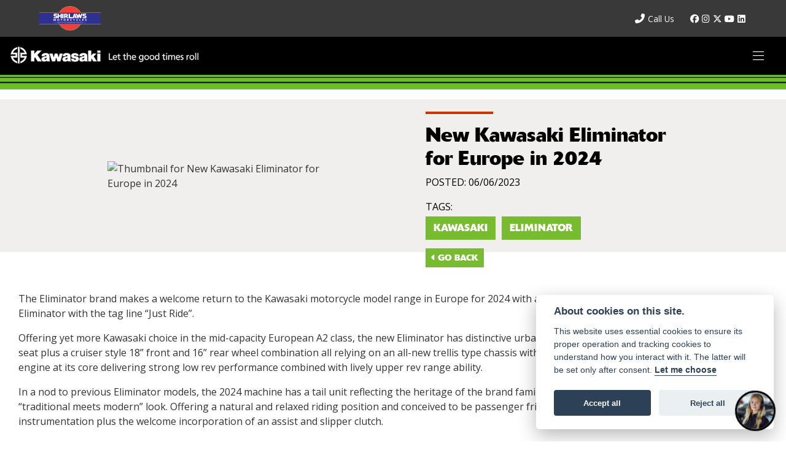

--- FILE ---
content_type: text/html; charset=utf-8
request_url: https://www.shirlaws.com/kawasaki/news-and-events/new-kawasaki-eliminator-for-europe-in-2024
body_size: 12029
content:
<!DOCTYPE html>
<html lang="en">
	<head>
		<title>New Kawasaki Eliminator for Europe in 2024</title>
		<meta http-equiv="Content-Type" content="text/html; charset=utf-8" />
		<meta name="viewport" content="width=device-width, initial-scale=1.0" />
		
		<link rel="shortcut icon" href="/favicon.ico">
		<link rel="apple-touch-icon" href="/images/mobile/app-icon.png">
		<meta name="description" content="New Kawasaki Eliminator for Europe in 2024">
		<meta name="theme-color" content="#2d2d2d" />
		<meta name="csrf-token" content="2a634835bd1c64cacb5bd5348904d7a8" />
		
		<link rel="preload" as="image" href="/./images/dealer/main-logo.png">
		
		
		
		
		<meta http-equiv="Content-Type" content="text/html; charset=utf-8">
<meta property="og:url" content="https://www.shirlaws.com/kawasaki/news-and-events/new-kawasaki-eliminator-for-europe-in-2024">
<meta property="og:type" content="website">
<meta property="og:title" content="New Kawasaki Eliminator for Europe in 2024">
<meta property="og:description" content="New Kawasaki Eliminator for Europe in 2024">
<meta property="og:image" content="https://www.shirlaws.com/i/?api_id=330&item_id=467&item_size=medium&item_type=central&rev=20230616035054">


<meta name="twitter:card" content="summary_large_image">
<meta property="twitter:domain" content="https://www.shirlaws.com/">
<meta property="twitter:url" content="https://www.shirlaws.com/kawasaki/news-and-events/new-kawasaki-eliminator-for-europe-in-2024">
<meta name="twitter:title" content="New Kawasaki Eliminator for Europe in 2024">
<meta name="twitter:description" content="New Kawasaki Eliminator for Europe in 2024">
<meta name="twitter:image" content="https://www.shirlaws.com/i/?api_id=330&item_id=467&item_size=medium&item_type=central&rev=20230616035054">
		

		
		<style>
		.carousel.slide{min-width:100%;}.placeholder{width:300px;}.placeholder-image-wrapper{margin-bottom:10px;position:relative;padding-bottom:100%}.placeholder-image{background:#dddddd;border-radius:4px;height:100%;position:absolute;width:100%;}.placeholder-text{background:#dddddd;border-radius:4px;height:20px;margin-bottom:5px;}.placeholder-text.short{width:75%;}.shimmer{overflow:hidden;position:relative;}.shimmer::before{content:"";position:absolute;background:linear-gradient(90deg,rgba(255,255,255,0) 0%,rgba(255,255,255,.4) 50%,rgba(255,255,255,0) 100%);height:100%;width:100%;z-index:1;animation:shimmer 1s infinite;}@keyframes shimmer{0%{transform:translateX(-100%)}100%{transform:translateX(100%)}}@media screen and (max-width:570px){.placeholder:nth-child(n+2){display:none}}@media screen and (max-width:985px){.placeholder:nth-child(n+3){display:none}}@media screen and (max-width:1100px){.placeholder:nth-child(n+4){display:none}}body.atvsrange,body.kawasaki-atv{background-color:#FFF;color:#000;}.pull-left{float:left!important;}.pull-right{float:right!important;}.hidden{display:none!important;}.input-sm{height:30px;padding:5px 10px;font-size:12px;line-height:1.5;border-radius:3px;}.img-responsive{display:block;max-width:100%;height:auto;}a{color:#343a40}a:hover,a:focus{color:#232939}.nav-link{white-space:normal;}.collapse.show{display:block!important;}body .pagecontent .keditor-toolbar{display:none;}.carousel-item.invisible_link a{position:absolute;width:100%;height:100%;top:0;left:0;}@media (max-width:575px){.hidden-xs-down,.hidden-sm-down,.hidden-md-down,.hidden-lg-down,.hidden-xl-down,.hidden-xs-up,.hidden-unless-sm,.hidden-unless-md,.hidden-unless-lg,.hidden-unless-xl{display:none!important}}@media (min-width:576px) and (max-width:767px){.hidden-sm-down,.hidden-md-down,.hidden-lg-down,.hidden-xl-down,.hidden-xs-up,.hidden-sm-up,.hidden-unless-xs,.hidden-unless-md,.hidden-unless-lg,.hidden-unless-xl{display:none!important}}@media (min-width:768px) and (max-width:991px){.hidden-md-down,.hidden-lg-down,.hidden-xl-down,.hidden-xs-up,.hidden-sm-up,.hidden-md-up,.hidden-unless-xs,.hidden-unless-sm,.hidden-unless-lg,.hidden-unless-xl{display:none!important}}@media (min-width:992px) and (max-width:1199px){.hidden-lg-down,.hidden-xl-down,.hidden-xs-up,.hidden-sm-up,.hidden-md-up,.hidden-lg-up,.hidden-unless-xs,.hidden-unless-sm,.hidden-unless-md,.hidden-unless-xl{display:none!important}}@media (min-width:1200px){.hidden-xl-down,.hidden-xs-up,.hidden-sm-up,.hidden-md-up,.hidden-lg-up,.hidden-xl-up,.hidden-unless-xs,.hidden-unless-sm,.hidden-unless-md,.hidden-unless-lg{display:none!important}}.flex-fill{flex:1}.flex-grow-1{-ms-flex-positive:1!important;flex-grow:1!important;}.flex-shrink-1{-ms-flex-negative:1!important;flex-shrink:1!important;}.flex-shrink-0{-ms-flex-negative:0!important;flex-shrink:0!important;}.flex-grow-0{-ms-flex-positive:0!important;flex-grow:0!important;}.row{clear:both;}*{min-height:.01px;}.stop-control{pointer-events:none;opacity:.3;}.stretched-link::after{position:absolute;top:0;right:0;bottom:0;left:0;z-index:1;pointer-events:auto;content:"";background-color:rgba(0,0,0,0);}a[href^="tel"]{color:inherit;text-decoration:none;}.btn:focus,.btn:active{outline:none!important;box-shadow:none!important;}.hasbanner .bodycontent{padding-top:0;}.bodycontent{padding-top:0;margin:0 auto;}.dropdown-submenu{position:relative;}.dropdown-submenu>.dropdown-menu{top:0;left:100%;margin-top:-6px;margin-left:0;border-radius:.25rem;}.dropdown-submenu:hover>.dropdown-menu{display:block;}.dropdown-submenu>a::after{border-bottom:.3em solid transparent;border-left-color:inherit;border-left-style:solid;border-left-width:.3em;border-top:.3em solid transparent;content:" ";display:block;float:right;height:0;margin-right:-.6em;margin-top:-.95em;width:0;position:absolute;right:10px;}.dropdown-submenu.pull-left{float:none;}.dropdown-submenu.pull-left>.dropdown-menu{left:-75%;}.dropdown-menu .divider{background-color:#e5e5e5;height:1px;margin:9px 0;overflow:hidden;}.dropdown-menu>li.kopie>a{padding-left:5px;}.dropdown-submenu{position:relative;}.dropdown-submenu>.dropdown-menu{top:0;left:100%;margin-top:-6px;margin-left:-1px;-webkit-border-radius:0 6px 6px 6px;-moz-border-radius:0 6px 6px 6px;border-radius:0 6px 6px 6px;}.dropdown-submenu>a:after{border-color:transparent transparent transparent #333;border-style:solid;border-width:5px 0 5px 5px;content:" ";display:block;float:right;height:0;margin-right:-10px;margin-top:5px;width:0;}.dropdown-submenu:hover>a:after{border-left-color:#555;}.dropdown-menu>li>a:hover,.dropdown-menu>.active>a:hover{text-decoration:underline;}#navbar .dropdown-menu>li>a:hover,#navbar .dropdown-menu>.active>a:hover{text-decoration:none;}#back-btn:hover{cursor:pointer;}.fw-container{padding-left:0;padding-right:0;}.container-content .container-content{margin:0;}.full-width{width:100%;}#admin-bar{width:75px;display:block;position:fixed;top:50%;transform:translate(0,-50%);background:#63616191;right:0;z-index:1;}#admin-bar .btn{height:40px;padding:10px 0;}.log .alert.fade.hide{display:none;}.checkout_new_cmr .new_submit_button,.checkout_existing_cmr .new_submit_button,#password_reminder,#reminder_continue{display:block;border-radius:0;margin:25px auto;font-style:normal;text-align:center;font-size:16px;padding:7px;font-weight:700;}#reminder_continue{display:inline-block;}#password_reminder{width:150px;}.checkout_new_cmr a.new_submit_button:hover,.checkout_existing_cmr a.new_submit_button:hover{border:2px solid #e0e0e0;}.checkout_table_wrapper#new_customers{margin-top:110px;}h3.m-xs-top-bottom{margin-bottom:30px;}.o-or-divider:after,.o-or-divider:before{position:absolute;content:"";display:block;padding:55px 0;border-left:1px solid #7d7d7d;border-right:1px solid #e0e0e0;left:50%;}.o-or-divider{color:#7d7d7d;font-size:20px;font-weight:bold;padding-top:115px;}.o-or-divider:before{top:-10px;}.o-or-divider:after{top:155px;padding-top:70px;}#search_results{overflow:hidden;}#search_button{cursor:pointer;}.container-text{width:100%;margin-right:auto!important;margin-left:auto!important}.short-text .container-text{padding-left:0;padding-right:0;}.sign_in_details #password a:hover{cursor:pointer;text-decoration:underline;}.list-group.account-navigation .list-group-item:hover{background-color:#f8f9fa;}.account_management_details #edit_account_details,.account_management_details #add_shipping_address{cursor:pointer;}.list-group.account-navigation .list-group-item:hover{background-color:#f8f9fa;color:#000;cursor:pointer;}.actions .fa-trash{color:#dc3545;}.actions .fa-trash:hover{cursor:pointer;}#cart a:hover{text-decoration:none;}ul .currencies_dd{color:white;background:beige;z-index:-1;}#currencies a{position:absolute;background-color:#000000;color:#F0F0F0;}.no-padding .col-12{padding-left:0;padding-right:0;}.fullwidth-content{margin-left:-15px;margin-right:-15px;}section{position:static!important}section.halfbannerbrand,section.fullwidth-content.px-xl-3.px-lg-4.hero-area.hero-height,section.fullwidth-content,section.bannerbrand.fullwidth-content,section.range-size,section.hero-area,section#tabs{position:relative!important;}.dropdown-toggle::after{display:inline-block;width:0;height:0;margin-left:0;vertical-align:.255em;content:"";border-top:.3em solid;border-right:.3em solid transparent;border-left:.3em solid transparent;}.modal{z-index:99999!important;}.searchoverlay button{padding:26px!important;}.parallax__container{position:absolute!important;}.max-p-size{max-height:1520px;}h2.parallax-heading,h3.parallax-heading{padding-left:0!important;padding-right:0!important;}.navbar-brand{margin-right:0;}#bike_findercontent .gdpr-container input{margin-right:10px;}#bike_findercontent .multi-select-wrapper .btn-group{width:100%;}#account_management #wish_list{padding:0 15px;margin:auto;}.fca p{font-size:.75rem!important;}.option_to_purchase_text.col-12{font-size:.6rem;}p.dealer-price{margin-top:10px!important;font-size:1.4rem!important;}form#frm_standalone_finance_application .form-control{border-radius:5px;}form#frm_standalone_finance_application legend{border:none;background:none;color:#000;padding:30px 0 0;}form#frm_standalone_finance_application fieldset{border:none;}form#frm_standalone_finance_application .form-group,form#frm_standalone_finance_application .col-md-12{width:100%;float:left;padding:0;}form#frm_standalone_finance_application .card{margin:40px auto;padding:0 0 20px 0;background:rgba(0,0,0,.01);border-radius:5px;}form#frm_standalone_finance_application .card-header{background-color:rgba(0,0,0,.7);color:#FFF;border-radius:5px 5px 0 0;border:none;font-weight:bold;}form#frm_standalone_finance_application .card-body{flex:1 1 auto;padding:10px 15px 0;}form#frm_standalone_finance_application span.requiredtext{color:red;}form#frm_standalone_finance_application .radio{max-width:none;}form#frm_standalone_finance_application div#div_gdpr{max-width:100%;}form#frm_standalone_finance_application div#div_gdpr .col-md-12{padding:0;}form#frm_standalone_finance_application div#div_gdpr .gdpr-container{background:rgba(0,0,0,.02);border:1px solid green;color:#000;border-radius:5px;}form#frm_standalone_finance_application .radio label{line-height:normal;margin:5px auto;}form#frm_standalone_finance_application .radio input[type="radio"],form#frm_standalone_finance_application input[type='checkbox']{margin:auto 10px auto auto;border-radius:5px;border:1px solid #888;cursor:pointer;background:#FFF;}form#frm_standalone_finance_application input[type='radio']:checked:before{background:#000;border-radius:3px;line-height:normal;margin:auto;width:18px;height:18px;}form#frm_standalone_finance_application input[type="date"]{padding-left:60px;display:inline;width:auto;}form#frm_standalone_finance_application span.fa.fa-calendar.open-datepicker{display:none;}div#div_gdpr{width:100%;max-width:100%;}@media screen\0{.parallax__container .parallax{position:initial!important;background-attachment:fixed}}@media screen and (min-width:576px){.container-text{max-width:540px}#bike_findercontent .multi-select-wrapper .btn-group{width:auto}}@media screen and (min-width:768px){.container-text{max-width:720px}}@media screen and (min-width:992px){.container-text{max-width:960px}}@media screen and (min-width:1200px){.container-text{max-width:1310px}}@media screen and (min-width:1369px){.product-list-container.navigation{width:auto;top:auto}.carousel{margin-top:0!important}}@media screen and (min-width:1600px){.container-text{max-width:1560px}}@media screen and (max-width:1199.98px){nav.navbar.fixed-top{max-height:100%;overflow-y:auto}.affix{max-height:100%;overflow-y:auto}}@media screen and (max-width:991px){.carousel .banner-text{width:100%;max-width:100%}}@media screen and (max-width:768px){.o-or-divider:after,.o-or-divider:before{display:none}.o-or-divider{padding-top:15px}.checkout_table_wrapper#new_customers{margin-top:10px}}@media screen and (max-width:767.98px){#dealer-nav .navbar{overflow:auto;max-height:85vh}}.modal-xxl{max-width:90%;}@media (max-width:768px){.modal-xxl{max-width:100%}}
		</style>

		
		<style>
.card.blog-card{overflow:hidden;}.fitnews{height:420px;object-fit:cover;width:100%;object-position:top center;}.blog-card .carouselimagewrap.blog{max-height:420px;height:420px;}.blog-wrapper .blog-item{height:100%;}.google_widget div,.google_widget iframe,.google_widget img{max-width:100%;}#album_wrapper .card-img-top{height:250px;object-fit:cover;cursor:pointer;}.image-gallery.card-columns .card-img-top{cursor:pointer;}.selectusedhome.submit{color:#FFF;padding:14px;margin:0;width:100%;text-transform:uppercase;font-weight:bold;background:url(../../images/icons/selector-go.png) right no-repeat #CC0000;}.selectusedhome.submit:hover{background:url(../../images/icons/selector-go.png) right no-repeat #666;color:#FFF!important;}.usedrangebuttons{padding:10px 0;background:#CC0000;}.homefeature_usedbikesearch{overflow:hidden;background:#000;}.used_search_fiter_wrapper .banner_used_search select.form-control{height:50px;font-weight:bold;}.used-search-bg{background:#cecece;padding:40px 40px;border-radius:2px;margin:0 auto;text-align:center;}.used-search-inner{max-width:900px;margin:0 auto}.used-search-bg h3{color:#010101;font-size:2.1rem;font-weight:700;text-align:center;padding-bottom:20px;}.used-search-style{font-size:1rem;text-transform:lowercase;padding:.5rem 1rem}.btn-used-bike-search{background:0 0;background-color:#cd192d;background-image:none;border:2px solid #cd192d;box-shadow:none;color:#fff;cursor:pointer;display:inline-block;font-weight:600;font-size:17px;line-height:34px;margin-bottom:0;min-height:38px;padding:0 20px;text-align:center;text-decoration:none;text-transform:uppercase;white-space:nowrap;-webkit-font-smoothing:antialiased;position:relative;transition:background 250ms,border-color 250ms;}.used-search-inner select{margin:0;background:#fff;color:#888;border:none;outline:none;display:inline-block;-webkit-appearance:none;-moz-appearance:none;appearance:none;cursor:pointer;width:100%!important;-webkit-border-radius:0;-moz-border-radius:0;border-radius:0;}#advanced_filters_wrapper .btn.collapsed .fa-chevron-down:before{content:"\f078";}#advanced_filters_wrapper .btn .fa-chevron-down:before{content:"\f077";}#bike_finder{margin-bottom:500px;}#bike_finder .multi-select-wrapper{margin-bottom:5rem;}.multiselect-container .input-group{width:96%;}#bike_finder button.multiselect.dropdown-toggle,#bike_finder .multiselect-native-select{width:100%;}ul.multiselect-container.dropdown-menu.show{min-width:355px;height:500px;overflow-y:scroll;}#bike_finder .lead{font-size:1.0;}#bike_finder button.multiselect.dropdown-toggle{border:1px solid rgba(0,0,0,.125);}#bike_finder .multiselect-container>li>a>label.checkbox{margin:0;width:100%;color:#000;}.tabwrapper .row{width:100%;}.featuredproduct .card-title{text-overflow:ellipsis;white-space:nowrap;overflow:hidden;font-weight:bold;text-align:center;}.featuredproduct img{height:200px;object-fit:contain;}.featuredproduct .card-subtitle.price,.featuredproduct .card-subtitle.was{width:100%;display:block;text-align:center;font-weight:600;font-size:20px;margin:10px 0 0 0;}.featuredproduct .card-subtitle.was{margin:0;font-size:25px;}.featuredproduct .card-subtitle.desc{text-overflow:ellipsis;white-space:nowrap;overflow:hidden;width:100%;display:block;margin:10px 0 0 0;}@media screen and (-webkit-min-device-pixel-ratio:0){.used-search-inner select{padding-right:18px}}.used-search-inner select::-ms-expand{display:none;}.used-search-inner label{position:relative;width:100%}.used-search-inner label:after{content:"\f078";font-family:"Font Awesome 5 Pro","Font Awesome 6 Pro";font-weight:400;font-size:1rem;color:#073346;right:1rem;top:7px;padding:0 0 2px;position:absolute;pointer-events:none;}.used-search-inner label:before{content:'';right:4px;top:0;width:23px;height:18px;background:#fff;position:absolute;pointer-events:none;display:block;}div#used_bikes_carousel span.card-subtitle{display:inline-block;}div#used_bikes_carousel span.card-subtitle.was{position:absolute;top:0;left:0;padding:13px 10px 8px 10px;background:green;width:100%;color:#FFF;}div#used_bikes_carousel span.card-subtitle.price{display:block;font-weight:bold;margin:10px auto 10px;}.videowrap{position:relative;font-size:25px;padding:10px;background-color:#333;color:#fff;margin:5px auto 10px;border-radius:0;width:100%;box-sizing:border-box;text-align:center;text-transform:uppercase;}.phonewrap{position:relative;font-size:25px;padding:10px;background-color:#28a745;color:#fff;margin:5px auto 10px;border-radius:0;width:100%;box-sizing:border-box;text-align:center;text-transform:uppercase;}.phonewrap a,.videowrap a{color:#fff;}a.phonewrap:hover,a.phonewrap:active,a.phonewrap:focus,a.videowrap:hover,a.videowrap:active,a.videowrap:focus{color:#fff;text-decoration:none;}.widget-accordion .card-header:after{font-family:'FontAwesome 5 Free';content:"\002d";float:right;font-weight:900;font-size:40px;line-height:10px;}.widget-accordion .card-header.collapsed:after{font-family:'FontAwesome 5 Free';content:"\002b";float:right;font-weight:900;font-size:25px;line-height:15px;}.bodycontent .newdepositbutton-outer{text-align:center;margin:10px auto;}.bodycontent .btn.depositbutton,.bodycontent .btn.depositbutton-new{padding:15px 10px!important;border-radius:3px!important;color:#000!important;text-transform:none!important;border:2px solid #ffab00!important;background:url(https://www.paypalobjects.com/webstatic/en_US/i/buttons/PP_logo_h_100x26.png) no-repeat 95% 7px #FFc124!important;width:250px!important;text-align:left!important;font-size:13px!important;max-width:100%!important;line-height:normal!important;}.bodycontent .btn.depositbutton-new{width:100%!important;}.bodycontent .btn.depositbutton:hover,.bodycontent .btn.depositbutton-new:hover{background:url(https://www.paypalobjects.com/webstatic/en_US/i/buttons/PP_logo_h_100x26.png) no-repeat 95% 7px #Facb56!important;border:2px solid #ffab00!important;color:#000!important;}.bodycontent .btn.depositbutton:after,.bodycontent .btn.depositbutton-new:after{display:none!important;}.bodycontent .btn.depositbutton-new,.triumph .bodycontent .btn.depositbutton,.ducati .bodycontent .btn.depositbutton{background:url(https://www.paypalobjects.com/webstatic/en_US/i/buttons/PP_logo_h_100x26.png) no-repeat 95% 9px #e9e9e9!important;border:none!important;}.bodycontent .btn.depositbutton-new:hover,.triumph .bodycontent .btn.depositbutton:hover,.ducati .bodycontent .btn.depositbutton:hover{background:url(https://www.paypalobjects.com/webstatic/en_US/i/buttons/PP_logo_h_100x26.png) no-repeat 95% 9px #cacaca!important;border:none!important;}.blog_widget{text-align:center;}.blog-card p.card-text{overflow:hidden;text-overflow:ellipsis;-webkit-line-clamp:2;display:-webkit-box;-webkit-box-orient:vertical;line-height:1.3em;text-align:center;margin-top:0}@media screen and (max-width:1199.98px){.fitnews{height:300px;object-fit:cover;width:100%;object-position:top center}.blog-card .carouselimagewrap.blog{max-height:300px;height:300px}}@media screen and (max-width:991px){.fitnews{height:320px;object-fit:cover;width:100%;object-position:top center}.blog-card .carouselimagewrap.blog{max-height:320px;height:320px}}@media screen and (max-width:780px){.blog_title h1{font-size:1.4rem!important}}@media screen and (max-width:767.98px){.blog_title h1{font-size:1.4rem!important}}@media screen and (max-width:575.98px){.fitnews{height:auto;object-fit:cover;width:100%;object-position:top center}.blog-card .carouselimagewrap.blog{max-height:100%;height:auto}.blog-card .card-block{height:auto!important;overflow:hidden}}@media (min-width:1369px){.shopitem .shop-thumb__img{height:300px}}@media all and (-ms-high-contrast:none),(-ms-high-contrast:active){.dynamic_div .news-container .primary-news{max-height:659px}}
		</style>

		
		<link rel="stylesheet" type="text/css" href="/cache/css/page_32aea842ad703c85c4d180d35aa1c4fb.css"><link rel="stylesheet" href="https://cdn.dealerwebs.co.uk/css/core-multi.css"/>
		
		<link rel="stylesheet" type="text/css" href=""><link rel="stylesheet" type="text/css" href="/cache/css/custom_81943d21e132f72473d3373dc6a7a6f9.css">
		
		<link rel="stylesheet" type="text/css" href="/cache/css/skin_02f14154ab8ba9ebab92697ca9efb180.css">
		
		<script async src="https://www.googletagmanager.com/gtag/js?id=UA-75014725-1" type="text/plain" data-cookiecategory="analytics"></script>
<script>
  window.dataLayer = window.dataLayer || [];
  function gtag(){dataLayer.push(arguments);}
  gtag('js', new Date());

  gtag('config', 'UA-75014725-1');
</script>
		
		
		
		
		
		
		
		<link rel="stylesheet" type="text/css" href="/cache/css/module_470b0815fb5b269cb6e2f67539f3c9ce.css">
		
        

		
		<link rel="preconnect" href="https://ka-p.fontawesome.com">
		<link rel="stylesheet" href="https://kit.fontawesome.com/d9a34e2ce5.css" crossorigin="anonymous">
		
		<link rel="canonical" href="https://www.shirlaws.com/kawasaki/news-and-events/new-kawasaki-eliminator-for-europe-in-2024" />

		<noscript id="deferred-styles">
			
			<link rel="stylesheet" type="text/css" href="">
			
		</noscript>
	</head>

	<body id="page_188" class="default kawasaki shirlaws-skin news module-blog  " data-theme="kawasaki">
		
		
        
		<div class="pagecontent">
			


 

<div id="dealer-nav" class="fixed-top">
	
<div class="top-bar-nav px-xl-5 px-sm-3 px-2 py-2">
<div class="row justify-content-end align-items-center no-gutters">
	
	
<div class="col-auto px-2 px-sm-3"><a href="/./" ><img src="/./images/dealer/main-logo.png" alt="Shirlaws" width="100" class="icon-shirlaws"></a></div>		
	

	




<div class="col-auto px-0 ml-auto">
<div class="row no-gutters align-items-center">
	
	      <div class="col-auto px-2 text-center"><a href="tel:+441224584855"><i class="fas fa-phone-alt" style="color:#fff"></i><span class="nav-icon-text ">Call Us</span></a></div>

	   

       
	
</div>	
	
	
	
	
	</div>

 <div class="col-auto d-sm-flex d-none px-3"><a id="socials_facebook" class="btn btn-lg themecolor" href="https://www.facebook.com/shirlaws1928/" title="facebook" target="new"><i class="fa-brands fa-facebook"></i></a><a id="socials_instagram" class="btn btn-lg themecolor" href="https://www.instagram.com/shirlaws_motorcycles/?hl=en" title="instagram" target="new"><i class="fa-brands fa-instagram"></i></a><a id="socials_x-twitter" class="btn btn-lg themecolor" href="https://twitter.com/shirlaws1928" title="x-twitter" target="new"><i class="fa-brands fa-x-twitter"></i></a><a id="socials_youtube" class="btn btn-lg themecolor" href="https://www.youtube.com/@Shirlawsmotorcycles1928" title="youtube" target="new"><i class="fa-brands fa-youtube"></i></a><a id="socials_linkedin" class="btn btn-lg themecolor" href="https://www.linkedin.com/company/77082709" title="linkedin" target="new"><i class="fa-brands fa-linkedin"></i></a></div>      	
</div>	
	
</div>	
	
    
    <div class="nav-wrap gradient-nav">
        
        <nav class="navbar  navbar-dark  navbar-expand-xxl py-xxl-4 px-xxl-5">

       

            <div class=" mr-xxl-3 "> <a class="dealerlogohomelink" href="/./kawasaki" title="Shirlaws"><img class="dealerlogo my-2 d-none d-sm-inline-block kawasakilogo" src="/./templates/dwmaster/custom/images/kawasaki-logo.png" alt="Shirlaws" width="310"> 
				
				
				<img class="dealerlogo img-fluid my-2 d-block d-sm-none" src="/./templates/kawasaki/custom/images/icon-kawasaki-mobile.png" alt="Shirlaws" width="55"></a></div>
            

            <button class="navbar-toggler mr-2 burgernav" type="button" data-toggle="collapse" data-target="#mainmenu" aria-controls="mainmenu" aria-expanded="false" aria-label="Toggle navigation">
                <i class="fal fa-bars"></i>
            </button>

            <div class="collapse navbar-collapse order-last order-xl-2 ml-xl-3" id="mainmenu">

    <ul class="navbar-nav ml-auto">

          
<li id="menu_item_747" class="nav-item  pagename-kawasaki "><a class="nav-link " href="https://www.shirlaws.com/kawasaki/kawasaki" title="Home" > Home </a></li>  
<li id="menu_item_954" class="nav-item  pagename-new-bikes "><a class="nav-link " href="https://www.shirlaws.com/kawasaki/new-bikes" title="New Bikes" > New Bikes </a></li>  
<li id="menu_item_875" class="nav-item  pagename-bikes-in-stock "><a class="nav-link " href="/bikes-in-stock/kawasaki" title="Bikes in Stock" > Bikes in Stock </a></li>  
<li id="menu_item_953" class="nav-item  pagename-offers "><a class="nav-link " href="https://www.shirlaws.com/kawasaki/offers" title="Offers" > Offers </a></li><li class="nav-item dropdown  ">                              
    <a href="#" class="nav-link dropdown-toggle " data-toggle="dropdown" >Servicing <b class="caret"></b></a>
    <ul class="dropdown-menu ">
          
<li id="menu_item_855" class="nav-item  pagename-motorcycle-servicing "><a class="nav-link " href="/motorcycle-servicing" title="Motorcycle Servicing" > Motorcycle Servicing </a></li>  
<li id="menu_item_854" class="nav-item  pagename-mot-enquiry "><a class="nav-link " href="/mot-enquiry" title="MOT Enquiry" > MOT Enquiry </a></li>  
<li id="menu_item_856" class="nav-item  pagename-service-enquiry "><a class="nav-link " href="/service-enquiry" title="Service Enquiry" > Service Enquiry </a></li>  
<li id="menu_item_876" class="nav-item  pagename-rac-warranty "><a class="nav-link " href="/rac-warranty" title="RAC Warranty" > RAC Warranty </a></li>    
    </ul>
</li>  
<li id="menu_item_862" class="nav-item  pagename-shop "><a class="nav-link " href="/shop-online" title="Shop" > Shop </a></li>  
<li id="menu_item_879" class="nav-item  pagename-gift-vouchers "><a class="nav-link " href="/gift-vouchers" title="Gift Vouchers" > Gift Vouchers </a></li><li class="nav-item dropdown  ">                              
    <a href="#" class="nav-link dropdown-toggle " data-toggle="dropdown" >Finance & Insurance <b class="caret"></b></a>
    <ul class="dropdown-menu ">
          
<li id="menu_item_867" class="nav-item  pagename-finance-your-motorcycles "><a class="nav-link " href="/finance-your-motorcycles" title="Finance Your Motorcycles" > Finance Your Motorcycles </a></li>    
    </ul>
</li>  
<li id="menu_item_957" class="nav-item  active pagename-news-and-events "><a class="nav-link " href="https://www.shirlaws.com/kawasaki/news-and-events" title="News" > News </a></li><li class="nav-item dropdown  ">                              
    <a href="#" class="nav-link dropdown-toggle " data-toggle="dropdown" >Services <b class="caret"></b></a>
    <ul class="dropdown-menu long">
          
<li id="menu_item_991" class="nav-item  pagename-kawasaki-kalculator "><a class="nav-link " href="https://www.kawasaki-kalculator.co.uk/gb/home" title="Kawasaki Kalculator" target="_BLANK"> Kawasaki Kalculator </a></li>  
<li id="menu_item_992" class="nav-item  pagename-kawasaki-insurance "><a class="nav-link " href="https://quotes2.kawasaki-insurance.com/?source=KAWA43" title="Kawasaki Insurance" target="_BLANK"> Kawasaki Insurance </a></li>  
<li id="menu_item_993" class="nav-item  pagename-kawasaki-warranty "><a class="nav-link " href="https://www.kawasaki-warranty.co.uk/" title="Kawasaki Warranty" target="_BLANK"> Kawasaki Warranty </a></li>  
<li id="menu_item_994" class="nav-item  pagename-kawasaki-k.care "><a class="nav-link " href="https://www.kawasaki.co.uk/en/products/pages/Kawasaki_Care_WarrantyPlus?Uid=0A91Cl5cXA1cXlxRCwsOXFpeXwpaDAlcC1wLXg5dXlhYC19GDQZFPSM" title="Kawasaki K.Care" target="_BLANK"> Kawasaki K.Care </a></li>  
<li id="menu_item_995" class="nav-item  pagename-kawasaki-customer-experience "><a class="nav-link " href="https://www.kawasaki.co.uk/en/products/pages/Kawasaki_Customer_Experience?Uid=0A37C1xeXVkNWllfXVheXF5ZW1BbDQxdDgsKXg4MXw1aX11GDQZFPSM" title="Kawasaki Customer Experience" target="_BLANK"> Kawasaki Customer Experience </a></li>  
<li id="menu_item_996" class="nav-item  pagename-kawasaki-news "><a class="nav-link " href="https://www.kawasaki.co.uk/en/news/" title="Kawasaki News" target="_BLANK"> Kawasaki News </a></li>  
<li id="menu_item_997" class="nav-item  pagename-club-kawasaki "><a class="nav-link " href="https://www.club-kawasaki.co.uk" title="Club Kawasaki" target="_BLANK"> Club Kawasaki </a></li>  
<li id="menu_item_998" class="nav-item  pagename-kawasaki-klipboard "><a class="nav-link " href="https://www.kawasaki-klipboard.co.uk/index.aspx" title="Kawasaki Klipboard" target="_BLANK"> Kawasaki Klipboard </a></li>  
<li id="menu_item_999" class="nav-item  pagename-krts "><a class="nav-link " href="https://www.learntoridewithkawasaki.co.uk/locations/edinburgh-motorcycle-training-academy/" title="KRTS" target="_BLANK"> KRTS </a></li>    
    </ul>
</li><li class="nav-item dropdown  ">                              
    <a href="#" class="nav-link dropdown-toggle " data-toggle="dropdown" >About <b class="caret"></b></a>
    <ul class="dropdown-menu ">
          
<li id="menu_item_850" class="nav-item  pagename-about-us "><a class="nav-link " href="/about-us" title="About Us" > About Us </a></li>  
<li id="menu_item_847" class="nav-item  pagename-sale-of-motor-vehicles-tandc-s "><a class="nav-link " href="/sale-of-motor-vehicles-tandc-s" title="Sale of Motor Vehicles  T&Cs" > Sale of Motor Vehicles  T&Cs </a></li>  
<li id="menu_item_848" class="nav-item  pagename-service-department-tandc-s "><a class="nav-link " href="/service-department-tandc-s" title="Service Department T&Cs" > Service Department T&Cs </a></li>  
<li id="menu_item_846" class="nav-item  pagename-initial-disclosure-document "><a class="nav-link " href="/initial-disclosure-document" title="Initial Disclosure Document" > Initial Disclosure Document </a></li>  
<li id="menu_item_849" class="nav-item  pagename-Shirlaws%20Ltd%20Distance%20Sale%20Form.pdf "><a class="nav-link " href="https://www.shirlaws.com/images/document/Shirlaws%20Ltd%20Distance%20Sale%20Form.pdf" title="Distance Sale Form" > Distance Sale Form </a></li>    
    </ul>
</li>  
<li id="menu_item_869" class="nav-item  pagename-contact "><a class="nav-link " href="/contact-us" title="Contact" > Contact </a></li> 

        <div id="sitesearch" class="searchoverlay">
            <span class="closebtn" onclick="closeSearch()" title="Close Overlay">×</span>
            <div class="searchoverlay-content">
                <form method="get" action="/search">
                    <input type="hidden" name="csrf-token" value="2a634835bd1c64cacb5bd5348904d7a8">
                    <input type="text" placeholder="Find anything..." name="search_term">
                    <button type="submit"><i class="fa fa-search"></i></button>
                </form>
            </div>
        </div>

        <input type="image" name="submit" class="search_submit d-none d-xxl-block mt-2 ml-2" src="https://cdn.dealerwebs.co.uk/icons/icon-search-white.png" width="19" height="19" onclick="openSearch()" >

        <script>
            function openSearch() {
                document.getElementById("sitesearch").style.display = "block";
            }

            function closeSearch() {
                document.getElementById("sitesearch").style.display = "none";
            }
        </script>

    </ul>

    <ul class="nav navbar-nav flex-row justify-content-center flex-nowrap" id="mobilesearchwrap">
        <div class="phone-search-area">

            <div class="search-area d-block d-xxl-none">          

                <form method="get" action="/search"  >		  
                    <input type="hidden" name="csrf-token" value="2a634835bd1c64cacb5bd5348904d7a8">
                    <div class="input-group py-1 px-2 px-md-0 pt-5 pb-3" >
                        <input class="form-control searchmobile form-control-dark nobgsearch" name="search_term" type="text" placeholder="Search site..." aria-label="Search">
                        <input type="hidden" name="is_posted" value="yes"/>
                        <div class="input-group-append search-border">
                            <button class="btn btn-outline-light nobgsearch" type="submit"><i class="fa fa-search"></i></button>
                        </div>
                    </div>  
                    
                </form>  
                
            </div>

        </div>    

    </ul>


    
</div>
 	

        </nav> 	
    
        

    </div>
   <div class="kawasakibar"></div> 
</div>

<div id="topticker"></div>








			
			<div class="bodycontent col-md-12">
				<div id="blog" class="mb-5 mt-3 blog_custom">
	
	<div class="row">
    
    <div class="feature-news-section">

    <div class="container-fluid contentWidth">

        <div class="row text-center text-xl-left align-items-center justify-content-center">

            <div class="col-xl-4 col-sm-10 col-11">



                <img class="img-fluid" src="/i/?api_id=330&amp;item_id=467&amp;item_size=medium&amp;item_type=central&amp;rev=20230616035054" alt="Thumbnail for New Kawasaki Eliminator for Europe in 2024">

                
            </div>

           <div class="col-xl-4 offset-xl-1 px-4 px-xl-0 overlap pt-4 pt-xl-0">
                        <h1 class="mb-0">New Kawasaki Eliminator for Europe in 2024</h1>
                        <p class="posted mt-0">POSTED: 06/06/2023</p>
                        <div class="blogtags w-100 text-center text-xl-left">
    <p class="tags mb-1">TAGS:</p>
    <a class="btn cta blogtags themebgcolor" href="https://www.shirlaws.com/kawasaki/news-and-events?tag=Kawasaki">Kawasaki</a><a class="btn cta blogtags themebgcolor" href="https://www.shirlaws.com/kawasaki/news-and-events?tag=Eliminator">Eliminator</a>
</div>
			   <div id="blogbackwrap" class="w-100 text-center text-xl-left mt-1"><button id="blog-back" class="btn cta btn-secondary themebgcolor btn-sm" onclick="window.history.back()" title="Go Back"><i class="fa-solid fa-caret-left"></i> Go Back</button></div>
                    </div>

        </div>

    </div>

</div>

		
	</div>	
    
    <div class="container">
        
        <div class="blogcontentwrap">
            <div class="row">
                <div class="blogcontent w-100">
                    <section><div class="row my-5 contentwidth">
        <div class="col-12" data-type="container-content" data-anijs="if: scroll, on:window, do: fadeIn animated, before: scrollReveal, after: removeAnim" id="keditor-container-content-1686927086296"><section data-type="component-text"><p>The Eliminator brand makes a welcome return to the Kawasaki motorcycle model range in Europe for 2024 with a totally new model and concept called the Eliminator with the tag line &ldquo;Just Ride&rdquo;.</p>

<p>Offering yet more Kawasaki choice in the mid-capacity European A2 class, the new Eliminator has distinctive urban cruiser styling offering a comfortable and low seat plus a cruiser style 18&rdquo; front and 16&rdquo; rear wheel combination all relying on an all-new trellis type chassis with a 451cm3 Ninja based fuel-injected parallel twin engine at its core delivering strong low rev performance combined with lively upper rev range ability.</p>

<p>In a nod to previous Eliminator models, the 2024 machine has a tail unit reflecting the heritage of the brand family while twin rear shock absorbers aid the &ldquo;traditional meets modern&rdquo; look. Offering a natural and relaxed riding position and conceived to be passenger friendly, the Eliminator rider can rely on all-digital instrumentation plus the welcome incorporation of an assist and slipper clutch.</p>

<p>Focussing on what Kawasaki terms its &ldquo;Horizontal&rdquo; design approach, the full 2024 Eliminator specification will soon be revealed &ndash; along with many genuine accessory items - but two colour options have been confirmed; the first option being Metallic Flat Spark Black and the second Metallic Matte Carbon Gray with Flat Ebony.</p>

<p>It&rsquo;s said that the best things come to those that wait, so potential Eliminator customers need to hold their breath just a little longer for the full facts to emerge regarding this welcome new addition to the Kawasaki cruiser stable. The Eliminator will be available from January 2024, with a guide price between &pound;6,600 and &pound;6,800.</p>
</section></div>
    </div></section>
                </div>
            </div>   
        </div>
        
    </div>
    
</div>

			</div>
			

			
         

<div id="dealer-footer">
    <div id="newsletter-sign-up">
        <div class="container-fluid py-3 mx-auto text-center">
            <p class="d-inline-block pb-3">Get the latest news and offers straight to your inbox</p>
            
            <a href="/join-newsletter" class="btn btn-primary cta themebgcolor d-inline-block ml-md-4 {{}}">SIGN UP FOR NEWSLETTER</a>
            </div>
    </div>

    <div class="container-fluid py-5 mx-auto">
        
        <div class="contentwidth">

            <div class="row py-md-4">

                <div class="col-lg-4 col-md-5">
                    
                    <h4>Find us</h4>

                    <div class="row">
                        <div class="col-6">
                            
     


<h5>Address</h5>
<p class="footer-text">Wellington Circle<br>Altens<br>AB12 3JG<br>Email: sales@shirlaws.com</p>
	
<h5>Contact us</h5>
<p class="footer-text">Telephone: 01224 584855</p>	
	









                        </div>

                        <div class="col-6">

                            <h5>Opening times</h5>
                            <p class="footer-text">
                                Mon - Thur: 8:30 am - 6:00 pm<br />
Fri: 08:30 am – 5:00 pm<br />
Sat: 9:00 am - 5:00 pm<br />
Sun: Closed<br />
<br />
Service & Parts<br />
Mon - Thur: 8:30 am - 6:00 pm<br />
Fri: 08:30 am – 5:00 pm<br />
Sat: 9:00 am - 12:00 pm<br />
Sun: Closed<br />

                            </p>

                            <h5>Follow us</h5>
                            <div class="container-fluid px-0">
                                <a id="socials_facebook" class="btn btn-lg themecolor" href="https://www.facebook.com/shirlaws1928/" title="facebook" target="new"><i class="fa-brands fa-facebook"></i></a><a id="socials_instagram" class="btn btn-lg themecolor" href="https://www.instagram.com/shirlaws_motorcycles/?hl=en" title="instagram" target="new"><i class="fa-brands fa-instagram"></i></a><a id="socials_x-twitter" class="btn btn-lg themecolor" href="https://twitter.com/shirlaws1928" title="x-twitter" target="new"><i class="fa-brands fa-x-twitter"></i></a><a id="socials_youtube" class="btn btn-lg themecolor" href="https://www.youtube.com/@Shirlawsmotorcycles1928" title="youtube" target="new"><i class="fa-brands fa-youtube"></i></a><a id="socials_linkedin" class="btn btn-lg themecolor" href="https://www.linkedin.com/company/77082709" title="linkedin" target="new"><i class="fa-brands fa-linkedin"></i></a>
                            </div>

                        </div>	

                    </div>
                    
                </div>	

                <div class="col-lg-7 offset-lg-1 col-md-7 d-none d-md-block">
                    <a href="/contact-us" class="w-100 h-100 d-block"><div class="dealer-map"></div></a>
                </div>	

            </div>		

        </div>
        
    </div>	

</div>

        
<div id="dealer-lowertext" class="pt-5">
  <div class="container-fluid mx-auto">
    <div class="max1600 mx-auto py-2">
      <div class="row justify-content-between">
        <div class="col-md-auto"> <span class="bottom-footer-text m-auto">&copy; Copyright 2026 Shirlaws. All rights reserved</span> </div>
        <div class="col-md-auto"> <span class="bottom-footer-text">
    <a class="bottom-footer-text" href="/admin/login.php">Admin Login</a>
 </span><span class="footer-pipe" style="color:#FFF">&nbsp;|&nbsp;</span><a class="bottom-footer-text" href="/privacy-and-cookies">Privacy &amp; cookies</a> </div>
      </div>
    </div>
  </div>
  <div class="container-fluid pb-3">
    <div class="fca"> <p>Shirlaws Ltd is registered in Scotland under company number: SC134694. Registered Office Address: Ker-An House Wellington Circle, Altens, Aberdeen, United Kingdom, AB12 3JG.</p>

<p>Shirlaws Ltd (FRN – 428451) is an Appointed Representative of The Compliance Guys Ltd which is authorised and regulated by the Financial Conduct Authority (FRN – 941360).We act as a credit broker not a lender. We work with a number of carefully selected credit providers who may be able to offer you finance for your purchase. (Written Quotation available upon request.) Whichever lender we introduce you to, we will typically receive commission from them (either a fixed fee or a fixed percentage of the amount you borrow) and this may or may not affect the total amount repayable. The lender will disclose this information before you enter into an agreement which only occurs with your express consent. The lenders we work with could pay commission at different rates and you will be notified of the amount we are paid before completion. All finance is subject to status and income. Terms and conditions apply. Applicants must be 18 years or over. We are only able to offer finance products from these providers. As we are a credit broker and have a commercial relationship with the lender, the introduction we make is not impartial, but we will make introductions in line with your needs, subject to your circumstances.</p>

<p>Shirlaws Ltd are registered with the Information Commissioner's Office under registration number: Z4855244.</p>
 </div>
  </div>
</div>
<div id="dealerwebs" style="background: black" class="text-white w-100 pull-left py-5"> 
  
  
  <div class="container-fluid mx-auto text-center">
    <div class="row justify-content-between">
      <div class="col"><span class="dealercms d-block mb-1">Powered by DealerWebs</span> <img src="https://cdn.dealerwebs.co.uk/dealerwebs/dw-logo-landscape-red.svg" alt="DealerWebs" width="180" height="41"> </div>
    </div>
  </div>
   </div>

			
		</div>
		
		 
		
		<script src="/cache/js/page_7638f4e2997b859a6613c102405b9dc2.js" type="text/javascript"></script>
		
		<script src="/cache/js/module_38c0831d74ed2cf3a640dd5c5d3c512b.js" type="text/javascript"></script>
		
        <script></script><script src="/cache/js/addin_2890a7754260a6c35a8f184ce1ef8f6b.js" type="text/javascript"></script><script></script>
		
		<script>
document.documentElement.scrollTop = 0; 

document.body.scrollTop = 0; 
</script>

<script>document.head.innerHTML = document.head.innerHTML.replace('shirlaws-skin.css', 'shirlaws-skin.css?v1.2');</script>
		
		

		  
        
		
		<script src="/libs/core/dwanalytics.js" type="text/html" data-cookiecategory="analytics"></script>
		
		<script src="/libs/cookieconsent-2.8.0/dist/cookieconsent.js" defer></script>
		
        <script>
            if (window.constants === undefined) {
                window.constants = {};
            }
            window.constants.privacyUrl = "/privacy-and-cookies";
            window.constants.siteAdminEmail = "sales@shirlaws.com";
        </script>
		<script src="/libs/core/cookieconsent.js" defer></script>
	</body>

	<script>
		$(document).ready(function () {
			var scrollTop = 0;
			$(window).scroll(function () {
				scrollTop = $(window).scrollTop();
				$('.counter').html(scrollTop);

				if (scrollTop >= 30) {
					$('.pagecontent').addClass('scrolled-nav');
				} else if (scrollTop < 100) {
					$('.pagecontent').removeClass('scrolled-nav');
				}

			});

		});

		const body = document.body;
		const scrollUp = "scroll-up";
		const scrollDown = "scroll-down";
		let lastScroll = 0;

		window.addEventListener("scroll", () => {
			const currentScroll = window.pageYOffset;
			if (currentScroll <= 500) {
				body.classList.remove(scrollUp);
				return;
			}

			if (currentScroll > lastScroll && !body.classList.contains(scrollDown)) {
				// down
				body.classList.remove(scrollUp);
				body.classList.add(scrollDown);
			} else if (currentScroll < lastScroll && body.classList.contains(scrollDown)) {
				// up
				body.classList.remove(scrollDown);
				body.classList.add(scrollUp);
			}
			lastScroll = currentScroll;
		});

	</script>  
    <script src="https://bot.autoconverse.co.uk/dist/autoconverseloader.min.js"></script>
         <script>
             document.addEventListener("DOMContentLoaded", () => {
                 autoConverseLoader.init("939fdb73-18c5-4549-a0ac-e8f4f9cfb4f9");
             });
         </script>
</html>

--- FILE ---
content_type: text/css
request_url: https://www.shirlaws.com/cache/css/custom_81943d21e132f72473d3373dc6a7a6f9.css
body_size: 70
content:
@import url(https://fonts.googleapis.com/css2?family=Open+Sans&display=swap);@font-face{font-family:'delta_probold_italic';src:url(https://cdn.dealerwebs.co.uk/fonts/kawasaki/deltaprobolita-webfont.eot);src:url('https://cdn.dealerwebs.co.uk/fonts/kawasaki/deltaprobolita-webfont.eot?#iefix') format('embedded-opentype'),url(https://cdn.dealerwebs.co.uk/fonts/kawasaki/deltaprobolita-webfont.ttf) format('truetype');font-weight:400;font-style:normal}@font-face{font-family:'delta_promedium_italic';src:url(https://cdn.dealerwebs.co.uk/fonts/kawasaki/deltapromedita-webfont.eot);src:url('https://cdn.dealerwebs.co.uk/fonts/kawasaki/deltapromedita-webfont.eot?#iefix') format('embedded-opentype'),url(https://cdn.dealerwebs.co.uk/fonts/kawasaki/deltapromedita-webfont.ttf) format('truetype');font-weight:400;font-style:normal}@font-face{font-family:'delta_probold';src:url(https://cdn.dealerwebs.co.uk/fonts/kawasaki/deltaprobol-webfont.eot);src:url('https://cdn.dealerwebs.co.uk/fonts/kawasaki/deltaprobol-webfont.eot?#iefix') format('embedded-opentype'),url(https://cdn.dealerwebs.co.uk/fonts/kawasaki/deltaprobol-webfont.ttf) format('truetype');font-weight:400;font-style:normal}@font-face{font-family:'delta_probook';src:url(https://cdn.dealerwebs.co.uk/fonts/kawasaki/deltaproboo-webfont.eot);src:url('https://cdn.dealerwebs.co.uk/fonts/kawasaki/deltaproboo-webfont.eot?#iefix') format('embedded-opentype'),url(https://cdn.dealerwebs.co.uk/fonts/kawasaki/deltaproboo-webfont.ttf) format('truetype');font-weight:400;font-style:normal}@font-face{font-family:'delta_probook_italic';src:url(https://cdn.dealerwebs.co.uk/fonts/kawasaki/deltaprobooita-webfont.eot);src:url('https://cdn.dealerwebs.co.uk/fonts/kawasaki/deltaprobooita-webfont.eot?#iefix') format('embedded-opentype'),url(https://cdn.dealerwebs.co.uk/fonts/kawasaki/deltaprobooita-webfont.ttf) format('truetype');font-weight:400;font-style:normal}@font-face{font-family:'delta_promedium';src:url(https://cdn.dealerwebs.co.uk/fonts/kawasaki/deltapromed-webfont.eot);src:url('https://cdn.dealerwebs.co.uk/fonts/kawasaki/deltapromed-webfont.eot?#iefix') format('embedded-opentype'),url(https://cdn.dealerwebs.co.uk/fonts/kawasaki/deltapromed-webfont.ttf) format('truetype');font-weight:400;font-style:normal}

--- FILE ---
content_type: text/css
request_url: https://www.shirlaws.com/cache/css/skin_02f14154ab8ba9ebab92697ca9efb180.css
body_size: 3235
content:
.max1200{max-width:1200px;margin:0 auto}body.home,body.kawasaki-home,body.cfmoto-home,body.ktm-home,body.triumph-home{background-color:#000;color:#FFF}ul.dropdown-menu .nav-item .nav-link{color:#000!important}#dealer-nav .dropdown-menu{background-color:#2c2c2c}#dealer-nav .dropdown-menu li{border-bottom:1px solid #949494}#dealer-nav .dropdown-menu li:last-child{border-bottom:none}#dealer-nav i.fab.fa-facebook,#dealer-nav i.fab.fa-twitter,#dealer-nav i.fab.fa-youtube,#dealer-nav i.fab.fa-linkedin,#dealer-nav i.fab.fa-instagram{font-size:1rem}.col-md-12 .formstrap.container,.col-md-12 .formstrap.container .form-group{padding:0}.col-md-12 .formstrap.container select.form-control:not([size]):not([multiple]){min-height:40px;height:auto}input[type="date"]{display:block;-webkit-appearance:none;min-height:1.2em}.shop-account-holder{background:#000;color:#FFF;padding:0 5px}.shop-account-holder a{font-size:.75rem;color:#FFF;text-decoration:none;display:inline-block;margin-right:0!important;padding:14px 5px 13px!important}.shop-account-holder a span.cartitemsrap{margin-right:10px}.newbikewidget-bg{background-color:#FFF;color:#000}.top-bar-nav{background-color:#393939}.top-bar-nav a:hover{text-decoration:underline white!important}.top-bar-nav .themecolor,.top-bar-nav a.themecolor,.top-bar-nav p a,#dealer-footer .themecolor,#dealer-footer a.themecolor,#dealer-footer p a{color:white!important}.top-bar-nav .btn-lg,.top-bar-nav .btn-group-lg>.top-bar-nav .btn{padding:.1em;font-size:.9em;line-height:1.5;color:white!important}.top-bar-nav .btn{text-transform:none!important}.btn.btn-nav{background-color:#fff0;padding:0}.nav-icon-text{font-size:.85rem;color:#FFF;font-weight:300;margin-left:5px}.gradient-nav{background:#000;background:linear-gradient(0deg,#fff0 0%,rgb(0 0 0) 100%)}#dealer-nav .nav-item .nav-link{color:#FFF;font-size:0.8rem!important;text-transform:uppercase}.scrolling-nav .nav-wrap,.scrolling-nav .top-bar-nav{pointer-events:none;opacity:0;display:none}.navbar-toggler{font-size:1.3rem;color:#FFF!important}#dealer-nav ul.dropdown-menu .nav-item .nav-link{color:#FFF!important}body.triumph #dealer-nav ul.dropdown-menu .nav-item .nav-link{color:#000!important}.no-nav-border{border-bottom:0px!important}#dealer-nav .nobgsearch{background-color:#fff0;border-radius:0rem;border:1px solid #fff;text-align:center;color:#FFF}.img-hover-zoom img{transition:transform .3s ease}.bg-img{object-fit:cover;width:100%;height:100%;object-position:center;overflow:hidden}.brandbox{height:480px;overflow:hidden;color:#FFF}.row-height{height:200px}.img-hover-zoom:hover img{transform:scale(1.1)}.stretched-link-shop::after{position:absolute;top:0;right:0;bottom:0;left:0;z-index:99;pointer-events:auto;content:"";background-color:#fff0}.home-overlay{position:absolute;top:0;left:0;height:100%;width:100%;background:#fff0;z-index:1;padding-left:0;padding-right:0;overflow:hidden}.used-search{background-color:#393939;color:#FFF}.offers-btn{position:relative;z-index:999}.used-search-bg{background:#fff0;padding:0;border-radius:0;margin:0 auto;text-align:center}.used-search-bg h3{color:#FFF;font-weight:600}.col-12.col-sm-6.col-md-3.selectprice{display:none}.used-search .row{justify-content:center!important}.used-search-bg .selectmake,.used-search-bg .selectmodel{padding:10px;max-width:50%;flex:0 0 50%}.col-12.col-sm-6.col-md-3.searchnow{max-width:100%!important;padding:10px;flex:0 0 100%}.btn-used-bike-search{width:100%}.used-search-inner{max-width:600px;margin:0 auto;padding:40px}.usedbox{height:680px;overflow:hidden;color:#FFF}.cta-icon:after{font-family:'Font Awesome 5 Pro';content:"\f35a";font-weight:700;padding-left:10px}.offershome-bg{background-color:#FFF;padding-bottom:10px}.move-up{margin-top:-23em;padding-top:3em}.offers-spacing{padding-bottom:130px}.primary-panel{height:80vh;min-height:700px}.secondary-panel{height:40vh;min-height:350px}.text-panel{padding:0 45px}.bgimg{object-fit:cover;width:100%;height:100%;object-position:center;overflow:hidden}.dragup{margin-top:-23em}#dealer-footer h4{display:none}div#dealer-lowertext{padding-top:0px!important;background-color:#393939!important}div#dealerwebs{padding-top:0px!important;padding-bottom:5px!important;background-color:#393939!important}.new_bikes_widget{width:calc(95% - 5.5rem);margin-left:2.8rem}.new_bikes_widget p.cta-btn.text-center.my-0{display:none}.new_bikes_widget .owl-dots{display:none}#new_bikes_carousel .owl-nav div.owl-prev,#new_bikes_carousel .owl-nav div.owl-next{margin-top:-20px;position:absolute;top:50%;text-align:center;line-height:44px;border:1px solid #fff;width:40px;height:40px;background:#fff0;border:none;padding:0}#new_bikes_carousel .owl-nav div.owl-prev{left:-4rem;right:auto;margin-left:0}#new_bikes_carousel .owl-nav div.owl-next{right:-4rem;left:auto;margin-right:0}.new_bikes_widget .nv-arrow-right:before{font-family:'Font Awesome 5 Pro';display:inline-block;font-weight:400;content:"\f061";font-style:normal}.new_bikes_widget .nv-arrow-left:before{font-family:'Font Awesome 5 Pro';display:inline-block;font-weight:400;content:"\f060";font-style:normal;color:#6c6c6c}.new_bikes_widget .nv-arrow-right,.nv-arrow-left{color:#6c6c6c}.new_bikes_widget .round-arrow-bg{display:inline-block;background-color:#efeeee;width:44px;height:44px;border-radius:50%;box-shadow:0 -1px 26px 3px rgb(0 0 0 / 10%)}.new_bikes_widget .card{border:none}.dealer-map{background-image:url(/./templates/dwmaster/custom/images/dealer-map.jpg)!important}div#dealer-footer{background-color:#000;color:#fff}div#account_container{z-index:9999}#dealer-footer p{text-align:left}.dwmaster.home .gradient-nav{background-color:transparent!important}.dwmaster .gradient-nav{background-color:#000!important}body.dwmaster{font-family:proxima-nova,sans-serif;font-weight:300}body.dwmaster h1,body.dwmaster h2,body.dwmaster h3,body.dwmaster h4,body.dwmaster h5,body.dwmaster h6,body.dwmaster .h1,body.dwmaster .h2,body.dwmaster .h3,body.dwmaster .h4,body.dwmaster .h5,body.dwmaster .h6{font-weight:600}body.dwmaster .carousel-caption h3{font-weight:600}body.dwmaster .bodycontent .btn-primary,body.dwmaster .bodycontent .btn.cta,body.dwmaster .btn-primary.cta{background-color:#FFF;color:#000!important;font-weight:600;border-right:15px #1d4289 solid;text-transform:uppercase}button.btn.btn-primary.cta.frm_button{border:none;background-color:#f3f3f3;border:1px solid #ccc}body.dwmaster .bodycontent .btn-primary:hover,body.dwmaster .bodycontent .btn.cta:hover,body.dwmaster .btn-primary.cta:hover{border-right:15px #222 solid}body.dwmaster #newsletter-sign-up{background-color:#1d4289}body.dwmaster #newsletter-sign-up{background-color:#1d4289}body.dwmaster div#dealer-footer .btn-primary.cta{background-color:#000;color:#FFF!important;font-weight:600;border-right:15px #FFF solid;text-transform:uppercase}body.dwmaster #dealer-footer h5{font-size:1.05rem;text-transform:none;font-weight:600}.kawasakibar{height:auto;padding:0 0 24px;background:url(/./templates/kawasaki/custom/images/header-bg.gif) repeat-x 0 100%;transition:0.15s all}body.kawasaki.home .gradient-nav{background-color:transparent!important}body.kawasaki .gradient-nav{background-color:#000!important}body.kawasaki{font-family:'Open Sans',sans-serif;font-weight:400!important}body.kawasaki h1,body.kawasaki .h1,body.kawasaki h2,body.kawasaki .h2,body.kawasaki h3,body.kawasaki .h3,body.kawasaki h4,body.kawasaki .h4,body.kawasaki h5,body.kawasaki .h5,body.kawasaki h6,body.kawasaki .h6{font-family:"delta_probold",sans-serif;font-weight:normal!important}body.kawasaki .btn.cta,body.kawasaki .btn-primary,body.kawasaki .btn-used-bike-search{background-color:#77BC2F!important;border:1px solid #77BC2F!important;background-image:none!important;color:#FFF!important;text-transform:uppercase!important;font-weight:700}body.kawasaki .btn.cta:hover,body.kawasaki .btn-primary:hover,body.kawasaki .btn-used-bike-search:hover{background-color:#77BC2F!important;opacity:.8}body.kawasaki .bodycontent .btn{font-family:"delta_probold",sans-serif}body.kawasaki #newsletter-sign-up{background-color:#77BC2F}body.kawasaki div#dealer-footer{background-color:#393939}body.kawasaki #dealer-footer h5{font-size:1.05rem;text-transform:none;font-weight:600}body.kawasaki #dealer-footer .btn-primary.cta{background-color:#000!important;color:#FFF!important}.cfmoto.home .gradient-nav{background-color:transparent!important}.cfmoto .gradient-nav{background-color:#000!important}body.cfmoto{font-family:'Agita',sans-serif;font-weight:400!important}.cfmoto #newsletter-sign-up{background-color:#3898B3}.cfmoto .btn.cta,.cfmoto .btn-primary,.cfmoto .btn-used-bike-search{background-color:#3898B3!important;border:1px solid #3898B3!important;background-image:none!important;color:#FFF!important;text-transform:uppercase!important;font-weight:700}.cfmoto .btn.cta:hover,.cfmoto .btn-primary:hover,.cfmoto .btn-used-bike-search:hover{background-color:#3898B3!important;opacity:.8}.cfmoto .bodycontent .btn{font-family:'Agita',sans-serif}.cfmoto #dealer-footer .btn-primary.cta{background-color:#000!important;color:#FFF!important}body.ktm .bootstrap-v4#errorpage .fullbg,body.ktm #errorpage .fullbg{background-image:url(/./templates/dwmaster/core/errors/images/404-central.jpg)}body.ktm.home .gradient-nav{background-color:transparent!important}body.ktm .gradient-nav{background-color:#000!important}body.ktm #newsletter-sign-up{background-color:#f60}body.ktm .btn.cta,body.ktm .btn-primary,body.ktm .btn-used-bike-search{background-color:#f60!important;border:1px solid #f60!important;background-image:none!important;color:#FFF!important;text-transform:uppercase!important;font-weight:700}body.ktm .btn.cta:hover,body.ktm .btn-primary:hover,body.ktm .btn-used-bike-search:hover{background-color:#f60!important;opacity:.8}body.ktm #dealer-footer .btn-primary.cta{background-color:#000!important;color:#FFF!important}body.ktm div#dealer-footer,body.ktm #dealer-lowertext,body.ktm div#dealerwebs{background-color:#151515!important;color:#BEBEBE!important}body.triumph .gradient-nav{background-color:#000!important}body.triumph .searchoverlay{height:100%;width:100%;display:none;position:fixed;top:0;left:0;background-color:#000;background-color:rgb(0 0 0 / .9);z-index:999}body.triumph .searchoverlay .closebtn{position:absolute;top:20px;right:45px;font-size:60px;cursor:pointer;color:#fff}body.triumph .closebtn{padding-left:10px;color:#888;font-weight:700;float:right;font-size:20px;cursor:pointer}.searchoverlay-content{position:relative;top:46%;width:80%;text-align:center;margin-top:30px;margin:auto}body.triumph .searchoverlay input[type=text]{font-size:17px;border:none;float:left;width:80%;background:#fff;padding:26px}body.triumph .searchoverlay button{padding:26px}.bodytriumph .searchoverlay button{float:left;width:20%;padding:26px;background:#ddd;font-size:17px;border:none;cursor:pointer}body.triumph div#dealer-footer,body.triumph #dealer-lowertext,body.triumph div#dealerwebs{background-color:#000!important;color:#FFF!important}body.honda{font-family:proxima-nova-extra-condensed,sans-serif;font-weight:400!important}body.honda .btn.cta,body.honda .btn-primary,body.honda .btn-used-bike-search{background-color:#cb0300!important;border:1px solid #cb0300!important;background-image:none!important;color:#FFF!important;text-transform:uppercase!important;font-weight:700}body.honda .btn.cta:hover,body.honda .btn-primary:hover,body.honda .btn-used-bike-search:hover{background-color:#cb0300!important;opacity:.8}body.honda #newsletter-sign-up{background-color:#222}@media (min-width:1600px){.bodycontent{padding-top:128px!important}body.kawasaki .bodycontent{padding-top:150px!important}body.cfmoto .bodycontent{padding-top:160px!important}body.triumph .bodycontent{padding-top:86px!important}body.ktm .bodycontent{padding-top:148px!important}.hasbanner .bodycontent{padding-top:0px!important}#dealer-nav .navbar-nav .nav-link{padding-right:0.5rem!important;padding-left:0.5rem!important}body.listview .bodycontent{padding-top:148px!important}body.listview div#used_vehicle_page .topelements.sticktop{top:0}body div#used_vehicle_page #used_filters.sticktop{top:20px}.shop-account-holder nav.navbar.accountnav{padding:0}.onlineshopwrapper .shop-account-holder,.shop-account-holderm{background:none;position:fixed;top:0;right:0;left:0;z-index:99;width:fit-content;margin:auto}body.module-shop .breadcrumbwrapper.sticktop{z-index:999}body.module-shop .bodycontent{padding:140px 0 0!important}}@media (min-width:1200px){#dealer-nav li.nav-item.active a,li.nav-item a:hover{border-bottom:none!important;color:#FFF}}@media (min-width:769px){div#dealer-nav{border-bottom:none}}@media (min-width:119.98px) and (max-width:1380.98px){#dealer-nav img{max-width:none}}@media only screen and (max-width:1700px) and (min-width:1200px){.dragup{margin-top:-7em}}@media (max-width:1599.98px){div#dealer-nav{position:relative}#dealer-nav .nav-item .nav-link{border-bottom:1px solid rgb(255 255 255 / .3);padding:15px 5px 15px}.gradient-nav{background:#000!important}#dealer-nav ul.dropdown-menu{background:#2c2c2c;padding:0;margin:0}}@media (max-width:1199.98px){.dragup{margin-top:0em}#dealer-nav .nav-item .nav-link{border-bottom:1px solid rgb(255 255 255 / .3)}.gradient-nav{background:#000!important}.dwmaster #dealer-nav img.dealerlogo{max-width:130px!important}.move-up{margin-top:-18em;padding-top:3em}.offers-spacing{padding-bottom:7px}}@media (max-width:991.98px){.brandbox{height:280px;overflow:hidden;color:#FFF}.usedbox{height:255px;overflow:hidden;color:#FFF}.primary-panel{height:230px;min-height:inherit}.secondary-panel{height:200px;min-height:inherit}.move-up{margin-top:-15em;padding-top:3em}.offers-spacing{padding-bottom:40px}.dwmaster .carousel-caption.d-none.d-md-block{background:#444}}@media (max-width:767.98px){.move-up{margin-top:-13em;padding-top:0em}.offers-spacing{padding-bottom:0}}@media (max-width:575.98px){.row-height{height:auto}img.icon-brand{width:100px}body.kawasaki .dealerlogowrap{max-width:202px}.home-overlay-workshop{position:absolute;top:0;left:0;height:100%;width:100%;background:#000;background:-moz-linear-gradient(0deg,#fff0 0%,rgb(24 24 24 / .76234243697479) 69%);background:-webkit-linear-gradient(0deg,#fff0 0%,rgb(24 24 24 / .76234243697479) 69%);background:linear-gradient(0deg,#fff0 0%,rgb(24 24 24 / .76234243697479) 69%);filter:progid:DXImageTransform.Microsoft.gradient(startColorstr="#000000",endColorstr="#181818",GradientType=1);z-index:1;padding-left:0;padding-right:0;overflow:hidden}}@media (max-width:440px){.dealerlogowrap{margin-right:0px!important}img.icon-shirlaws{width:80px}}@media (max-width:340.98px){.nav-icon-text{font-size:.75rem}}